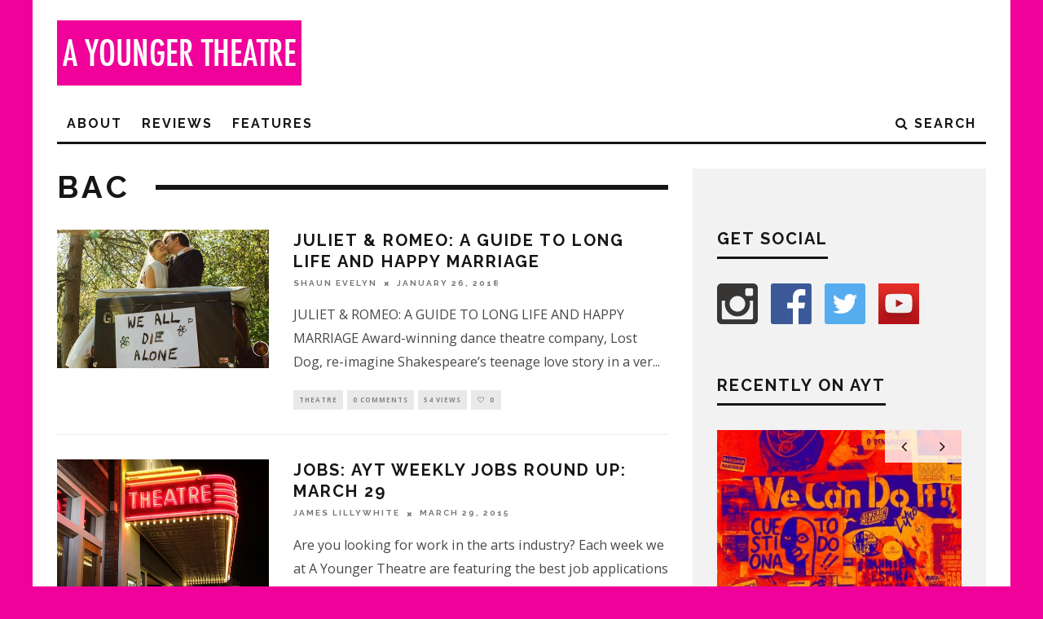

--- FILE ---
content_type: text/html; charset=utf-8
request_url: https://www.google.com/recaptcha/api2/aframe
body_size: -85
content:
<!DOCTYPE HTML><html><head><meta http-equiv="content-type" content="text/html; charset=UTF-8"></head><body><script nonce="K0bnpjazDhSO0EJJQSnDHw">/** Anti-fraud and anti-abuse applications only. See google.com/recaptcha */ try{var clients={'sodar':'https://pagead2.googlesyndication.com/pagead/sodar?'};window.addEventListener("message",function(a){try{if(a.source===window.parent){var b=JSON.parse(a.data);var c=clients[b['id']];if(c){var d=document.createElement('img');d.src=c+b['params']+'&rc='+(localStorage.getItem("rc::a")?sessionStorage.getItem("rc::b"):"");window.document.body.appendChild(d);sessionStorage.setItem("rc::e",parseInt(sessionStorage.getItem("rc::e")||0)+1);localStorage.setItem("rc::h",'1769744344692');}}}catch(b){}});window.parent.postMessage("_grecaptcha_ready", "*");}catch(b){}</script></body></html>